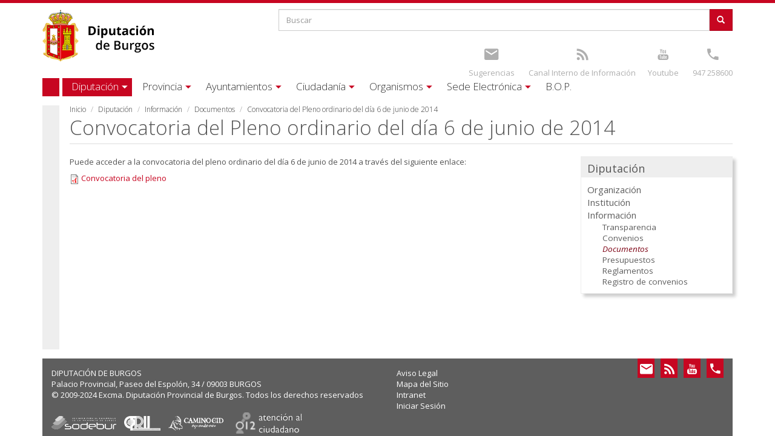

--- FILE ---
content_type: text/html; charset=utf-8
request_url: https://www.burgos.es/diputacion/informacion/documentos/convocatoria-del-pleno-ordinario-del-dia-6-de-junio-de-2014
body_size: 11578
content:
 <!DOCTYPE html>
<html xmlns="http://www.w3.org/1999/xhtml" lang="es" dir="ltr">

<head>

  <meta charset="UTF-8"/>
  <meta name="viewport" content="width=device-width, initial-scale=1.0" />
  <meta http-equiv="Content-Type" content="text/html; charset=utf-8" />
<meta name="Generator" content="Drupal 7 (http://drupal.org)" />
<link rel="canonical" href="/diputacion/informacion/documentos/convocatoria-del-pleno-ordinario-del-dia-6-de-junio-de-2014" />
<link rel="shortlink" href="/node/49124" />
<link rel="shortcut icon" href="https://www.burgos.es/sites/all/themes/diputacion/favicon.ico" type="image/vnd.microsoft.icon" />
  <title>Convocatoria del Pleno ordinario del día  6 de junio de 2014 | Excma. Diputacion Provincial de Burgos	</title>
  <link type="text/css" rel="stylesheet" href="https://www.burgos.es/sites/default/files/css/css_lQaZfjVpwP_oGNqdtWCSpJT1EMqXdMiU84ekLLxQnc4.css" media="all" />
<link type="text/css" rel="stylesheet" href="https://www.burgos.es/sites/default/files/css/css_X-7gdCJZWi3osQ68c0fDbdbp_-ss_J2CiO3iagGDm7M.css" media="all" />
<link type="text/css" rel="stylesheet" href="https://www.burgos.es/sites/default/files/css/css_73Fn9LMFHsaBK4r1Fx_CUjPnCWSPjVbOPEDhdrhEu40.css" media="all" />
<link type="text/css" rel="stylesheet" href="https://www.burgos.es/sites/default/files/css/css_FSbC6DPrkscmVizADqzzewLsZOg9tJFLe6EhZhkf_0w.css" media="all" />
  <!-- HTML5 element support for IE6-8 -->
  <!--[if lt IE 9]>
    <script src="//html5shiv.googlecode.com/svn/trunk/html5.js"></script>
  <![endif]-->
  <script src="https://www.burgos.es/sites/default/files/js/js_2KlXA4Z5El1IQFVPxDN1aX5mIoMSFWGv3vwsP77K9yk.js"></script>
<script src="https://www.burgos.es/sites/default/files/js/js_s5koNMBdK4BqfHyHNPWCXIL2zD0jFcPyejDZsryApj0.js"></script>
<script src="https://www.burgos.es/sites/default/files/js/js_knJcm3DWZRngy4rZSx1iRnyL0o9efJTbNI2KY-kEq6g.js"></script>
<script src="https://www.burgos.es/sites/default/files/js/js_mZW42UGB_MJ0W_koiczgUhsFnet5E2wmARwvmvEwrNc.js"></script>
<script>(function(i,s,o,g,r,a,m){i["GoogleAnalyticsObject"]=r;i[r]=i[r]||function(){(i[r].q=i[r].q||[]).push(arguments)},i[r].l=1*new Date();a=s.createElement(o),m=s.getElementsByTagName(o)[0];a.async=1;a.src=g;m.parentNode.insertBefore(a,m)})(window,document,"script","https://www.google-analytics.com/analytics.js","ga");ga("create", "UA-8220196-1", {"cookieDomain":"auto"});ga("set", "anonymizeIp", true);ga("send", "pageview");</script>
<script src="https://www.burgos.es/sites/default/files/js/js_ly333CFJCNOYvDTmIC1N-pTe5NCLixvGbA8yIFdSQBk.js"></script>
<script src="https://www.burgos.es/sites/default/files/js/js_zWFf_xdE6zGx8uHPm0aYaUMR0ot4m4U9i4U5kJ_f_1I.js"></script>
<script src="https://www.burgos.es/sites/default/files/js/js_OLgr-593LYCzF1vZ05PpqLNjLgPEsdxeuLPiASPOib8.js"></script>
<script>jQuery.extend(Drupal.settings, {"basePath":"\/","pathPrefix":"","setHasJsCookie":0,"ajaxPageState":{"theme":"diputacion","theme_token":"TVKPbP_QYQzrQ34N34jmzSUCTzHId8yWaZwCaTFSel0","jquery_version":"1.10","js":{"sites\/all\/themes\/bootstrap\/js\/bootstrap.js":1,"https:\/\/www.burgos.es\/sites\/default\/files\/google_tag\/idj_burgos_es\/google_tag.script.js":1,"sites\/all\/modules\/jquery_update\/replace\/jquery\/1.10\/jquery.min.js":1,"misc\/jquery-extend-3.4.0.js":1,"misc\/jquery-html-prefilter-3.5.0-backport.js":1,"misc\/jquery.once.js":1,"misc\/drupal.js":1,"sites\/all\/libraries\/underscore\/underscore-min.js":1,"sites\/all\/libraries\/backbone\/backbone-min.js":1,"sites\/all\/modules\/backbone\/js\/drupalbackbone.js":1,"sites\/all\/modules\/backbone\/modules\/backbone_services\/js\/drupalbackbone-services.js":1,"sites\/all\/modules\/jquery_update\/replace\/ui\/external\/jquery.cookie.js":1,"sites\/all\/modules\/jquery_update\/replace\/misc\/jquery.form.min.js":1,"misc\/form-single-submit.js":1,"misc\/ajax.js":1,"sites\/all\/modules\/jquery_update\/js\/jquery_update.js":1,"public:\/\/languages\/es_Js4L4h7oYICp_bipnc5OlJ_c1qowaELV5Plqnsct8_o.js":1,"sites\/all\/libraries\/colorbox\/jquery.colorbox-min.js":1,"sites\/all\/modules\/colorbox\/js\/colorbox.js":1,"sites\/all\/modules\/colorbox\/styles\/default\/colorbox_style.js":1,"sites\/all\/modules\/colorbox\/js\/colorbox_load.js":1,"sites\/all\/modules\/colorbox\/js\/colorbox_inline.js":1,"sites\/all\/modules\/video\/js\/video.js":1,"sites\/all\/modules\/google_analytics\/googleanalytics.js":1,"0":1,"sites\/all\/modules\/views\/js\/base.js":1,"sites\/all\/themes\/bootstrap\/js\/misc\/_progress.js":1,"sites\/all\/modules\/views\/js\/ajax_view.js":1,"sites\/all\/themes\/diputacion\/bootstrap\/js\/affix.js":1,"sites\/all\/themes\/diputacion\/bootstrap\/js\/alert.js":1,"sites\/all\/themes\/diputacion\/bootstrap\/js\/button.js":1,"sites\/all\/themes\/diputacion\/bootstrap\/js\/carousel.js":1,"sites\/all\/themes\/diputacion\/bootstrap\/js\/collapse.js":1,"sites\/all\/themes\/diputacion\/bootstrap\/js\/dropdown.js":1,"sites\/all\/themes\/diputacion\/bootstrap\/js\/modal.js":1,"sites\/all\/themes\/diputacion\/bootstrap\/js\/tooltip.js":1,"sites\/all\/themes\/diputacion\/bootstrap\/js\/popover.js":1,"sites\/all\/themes\/diputacion\/bootstrap\/js\/scrollspy.js":1,"sites\/all\/themes\/diputacion\/bootstrap\/js\/tab.js":1,"sites\/all\/themes\/diputacion\/bootstrap\/js\/transition.js":1,"sites\/all\/themes\/diputacion\/js\/yamm.js":1,"sites\/all\/themes\/diputacion\/js\/bootstrap-tabdrop.js":1,"sites\/all\/themes\/bootstrap\/js\/modules\/views\/js\/ajax_view.js":1,"sites\/all\/themes\/bootstrap\/js\/misc\/ajax.js":1},"css":{"modules\/system\/system.base.css":1,"sites\/all\/modules\/calendar\/css\/calendar_multiday.css":1,"sites\/all\/modules\/date\/date_repeat_field\/date_repeat_field.css":1,"sites\/all\/modules\/domain\/domain_nav\/domain_nav.css":1,"sites\/all\/modules\/facebook_wall\/css\/facebook_wall.css":1,"modules\/field\/theme\/field.css":1,"modules\/node\/node.css":1,"sites\/all\/modules\/views\/css\/views.css":1,"sites\/all\/modules\/ckeditor\/css\/ckeditor.css":1,"sites\/all\/modules\/colorbox\/styles\/default\/colorbox_style.css":1,"sites\/all\/modules\/ctools\/css\/ctools.css":1,"sites\/all\/modules\/video\/css\/video.css":1,"sites\/all\/themes\/diputacion\/css\/style.css":1}},"backbone":{"endpoint":"\/backbone\/rest"},"colorbox":{"transition":"elastic","speed":"350","opacity":"0.85","slideshow":false,"slideshowAuto":true,"slideshowSpeed":"2500","slideshowStart":"start slideshow","slideshowStop":"stop slideshow","current":"{current} of {total}","previous":"\u00ab Anterior","next":"Siguiente \u00bb","close":"Cerrar","overlayClose":true,"returnFocus":true,"maxWidth":"98%","maxHeight":"98%","initialWidth":"300","initialHeight":"250","fixed":true,"scrolling":true,"mobiledetect":true,"mobiledevicewidth":"480px","file_public_path":"\/sites\/default\/files","specificPagesDefaultValue":"admin*\nimagebrowser*\nimg_assist*\nimce*\nnode\/add\/*\nnode\/*\/edit\nprint\/*\nprintpdf\/*\nsystem\/ajax\nsystem\/ajax\/*"},"views":{"ajax_path":"\/views\/ajax","ajaxViews":{"views_dom_id:80111ba2aff44565d617524b90a26206":{"view_name":"destacados","view_display_id":"block_2","view_args":"","view_path":"node\/47867","view_base_path":null,"view_dom_id":"80111ba2aff44565d617524b90a26206","pager_element":0},"views_dom_id:9d114ab55437cfe94916291115166fda":{"view_name":"actividades","view_display_id":"block_1","view_args":"","view_path":"node\/80819","view_base_path":null,"view_dom_id":"9d114ab55437cfe94916291115166fda","pager_element":0},"views_dom_id:f746e6a0501d7caacac17f7480a0fd28":{"view_name":"eventos","view_display_id":"block","view_args":"","view_path":"node\/77445","view_base_path":null,"view_dom_id":"f746e6a0501d7caacac17f7480a0fd28","pager_element":0}}},"urlIsAjaxTrusted":{"\/views\/ajax":true,"\/diputacion\/informacion\/documentos\/convocatoria-del-pleno-ordinario-del-dia-6-de-junio-de-2014":true},"googleanalytics":{"trackOutbound":1,"trackMailto":1,"trackDownload":1,"trackDownloadExtensions":"7z|aac|arc|arj|asf|asx|avi|bin|csv|doc(x|m)?|dot(x|m)?|exe|flv|gif|gz|gzip|hqx|jar|jpe?g|js|mp(2|3|4|e?g)|mov(ie)?|msi|msp|pdf|phps|png|ppt(x|m)?|pot(x|m)?|pps(x|m)?|ppam|sld(x|m)?|thmx|qtm?|ra(m|r)?|sea|sit|tar|tgz|torrent|txt|wav|wma|wmv|wpd|xls(x|m|b)?|xlt(x|m)|xlam|xml|z|zip","trackColorbox":1},"currentPath":"node\/49124","currentPathIsAdmin":false,"bootstrap":{"anchorsFix":1,"anchorsSmoothScrolling":1,"formHasError":1,"popoverEnabled":0,"popoverOptions":{"animation":1,"html":0,"placement":"right","selector":"","trigger":"click","triggerAutoclose":1,"title":"","content":"","delay":0,"container":"body"},"tooltipEnabled":0,"tooltipOptions":{"animation":1,"html":0,"placement":"auto left","selector":"","trigger":"hover focus","delay":0,"container":"body"}}});</script>
  <script async src="//pagead2.googlesyndication.com/pagead/js/adsbygoogle.js"></script>
  <script>
  (adsbygoogle = window.adsbygoogle || []).push({
    google_ad_client: "ca-pub-2533815957540992",
    enable_page_level_ads: true
  });
</script>

<script>
	document.addEventListener('DOMContentLoaded', function() {
		var dominio = window.location.hostname;
		var valorGA4="";
		if(dominio=="burgos.es"){
			valorGA4="G-GKCVKYXDQ4";
		}
		if(dominio=="cultura.burgos.es"){
			valorGA4="G-0LJZN08ZXF";
		}
		if(dominio=="fotos.burgos.es"){
			valorGA4="G-0CLJWDBLD9";
		}
		if(dominio=="idj.burgos.es"){
			valorGA4="G-J7Y2EW8FR4";
		}
		if(dominio=="telecentros.burgos.es"){
			valorGA4="G-40Z455DV3G";
		}
		
		var urlTagManager="https://www.googletagmanager.com/gtag/js?id="+valorGA4;
		
		// Crear un elemento script y configurar su atributo src
		var scriptTag = document.createElement('script');
		scriptTag.async = true;
		scriptTag.src = urlTagManager;

		// Agregar el elemento script al final del body
		document.body.appendChild(scriptTag);
		
		window.dataLayer = window.dataLayer || [];
		function gtag(){dataLayer.push(arguments);}
		gtag('js', new Date());

		gtag('config', valorGA4);
		
		//Ocultar el enlaces del formulario de contacto que aparece en el pie de página
		var enlace = document.querySelector("a.enlaces[title='Ir a Formulario de contacto']");
		if(enlace){
			enlace.style.display = "none";
		}
	});
</script>


</head>
<body class="html not-front not-logged-in one-sidebar sidebar-second page-node page-node- page-node-49124 node-type-documento-de-pleno domain-burgos-es" >
  <div id="skip-link">
    <a href="#main-content" class="element-invisible element-focusable">Pasar al contenido principal</a>
  </div>
    <div class="region region-page-top">
    <noscript aria-hidden="true"><iframe src="https://www.googletagmanager.com/ns.html?id=GTM-M9PHCCNV" height="0" width="0" style="display:none;visibility:hidden"></iframe></noscript>
  </div>
  <div class="wrapper">

<nav> <form class="navbar-form">
        <div class="input-group">
            <input type="text" class="form-control" placeholder="Buscar..." id="srch-term-mini">
            <div class="input-group-btn">
                <button class="btn" type="submit">
                	  <span class="icon-ico-busqueda"></span>
                </button>
            </div>
        </div>
</form>
<div class="topbar-div">
	<section id="block-search-form" class="block block-search clearfix">

      
  <form class="form-search content-search" action="/diputacion/informacion/documentos/convocatoria-del-pleno-ordinario-del-dia-6-de-junio-de-2014" method="post" id="search-block-form--2" accept-charset="UTF-8"><div><div>
      <h2 class="element-invisible">Formulario de búsqueda</h2>
    <div class="input-group"><input title="Escriba lo que quiere buscar." placeholder="Buscar" class="form-control form-text" type="text" id="edit-search-block-form--4" name="search_block_form" value="" size="15" maxlength="128" /><span class="input-group-btn"><button type="submit" class="btn btn-primary"><span class="icon glyphicon glyphicon-search" aria-hidden="true"></span>
</button></span></div><div class="form-actions form-wrapper form-group" id="edit-actions--2"><button class="element-invisible btn btn-primary form-submit" type="submit" id="edit-submit--2" name="op" value="Buscar">Buscar</button>
</div><input type="hidden" name="form_build_id" value="form-5pRm-iEtb9YS87_smESbvPNer3yftZns_LdIgQGjKp8" />
<input type="hidden" name="form_id" value="search_block_form" />
</div>
</div></form>
</section>
<section id="block-block-2" class="block block-block clearfix">

      
  <div class="topbar-col-1">
<ul class="topbar-links">
	<li><a title="Youtube" href="https://www.youtube.com/channel/UCh1Q3E0EGRSXONFmHKInHrA"><span class="icon-ico-youtube"></span></a><br /><a href="https://www.youtube.com/channel/UCh1Q3E0EGRSXONFmHKInHrA" class="text">Youtube</a></li>
	<li><a title="Teléfono" href="tel:0034947258600"><span class="icon-ico-tel"></span></a><br /><a class="text" href="tel:0034947258600" title="Teléfono">947 258600</a></li>
</ul>
</div>
<div class="topbar-col-2">
<ul class="topbar-links">
	<li><a title="Sugerencias" href="/quejas-y-sugerencias"><span class="icon-ico-mail"></span></a><br /><a href="/quejas-y-sugerencias" class="text">Sugerencias</a></li>
	<li><a title="Canal Denuncias" href="https://canaldeinfraccionesdiputaciondeburgos.aranzadi.es/"><span class="icon-ico-rss"></span></a><br /><a href="https://canaldeinfraccionesdiputaciondeburgos.aranzadi.es/" class="text">Canal Interno de Información</a></li>
</ul>
</div>
</section>
</div>
<div style="clear:both"></div>

<ul class="nav navbar-nav main-menu">
	<li class="dropdown">

			<a href="/diputacion" title="Excma. Diputación provincial de Burgos" class="dropdown-toggle">Diputación</a>    	  </li>
	<li class="dropdown">

			<a href="/provincia" class="dropdown-toggle">Provincia</a>    	  </li>
	<li class="dropdown">

			<a href="/ayuntamientos" class="dropdown-toggle">Ayuntamientos</a>    	  </li>
	<li class="dropdown">

			<a href="/ciudadania" class="dropdown-toggle">Ciudadanía</a>    	  </li>
	<li class="dropdown">

			<a href="/organismos" class="dropdown-toggle">Organismos</a>    	  </li>
	<li class="dropdown">

			<a href="/sede-electronica" class="dropdown-toggle">Sede Electrónica</a>    	  </li>
	<li class="dropdown">

			<a href="http://bopbur.burgos.es/" class="dropdown-toggle">B.O.P.</a>    	  </li>
</ul>
</nav>
<header id="navbar-mini" class="navbar navbar-default navbar-fixed-top">
  <div class="container">
  	<a class="logo navbar-btn pull-left" href="/" title="Inicio">
  	  <div class="logotipo-min"></div>
    </a>
    <div id="nav-expander" class="navbar-header pull-right nav-expander fixed">
		  <a class="menu navbar-toggle"><span class="icon-bar"></span><span class="icon-bar"></span><span class="icon-bar"></span></a>
    </div>
   </div>
</header>

<div class="topbar container">
  <div class="row">
    <div class="col-xs-8 col-sm-4 col-lg-4">
		      <div class="topbar-logo">
      	<a class="logo navbar-btn pull-left" href="/" title="Inicio">
	      	<div class="logotipo"></div>
	      </a>
      </div>
    
    </div>
    <div class="col-xs-4 col-sm-8 col-lg-8 topbar-div">
    	  <div class="region region-cabecera-top">
    <section id="block-search-form--2" class="block block-search clearfix">

      
  <form class="form-search content-search" action="/diputacion/informacion/documentos/convocatoria-del-pleno-ordinario-del-dia-6-de-junio-de-2014" method="post" id="search-block-form" accept-charset="UTF-8"><div><div>
      <h2 class="element-invisible">Formulario de búsqueda</h2>
    <div class="input-group"><input title="Escriba lo que quiere buscar." placeholder="Buscar" class="form-control form-text" type="text" id="edit-search-block-form--2" name="search_block_form" value="" size="15" maxlength="128" /><span class="input-group-btn"><button type="submit" class="btn btn-primary"><span class="icon glyphicon glyphicon-search" aria-hidden="true"></span>
</button></span></div><div class="form-actions form-wrapper form-group" id="edit-actions"><button class="element-invisible btn btn-primary form-submit" type="submit" id="edit-submit" name="op" value="Buscar">Buscar</button>
</div><input type="hidden" name="form_build_id" value="form-H0RLofO0Pj67k8GKpaW8qiF_I3H96CzYdNYVuqZ1dWc" />
<input type="hidden" name="form_id" value="search_block_form" />
</div>
</div></form>
</section>
<section id="block-block-2--2" class="block block-block clearfix">

      
  <div class="topbar-col-1">
<ul class="topbar-links">
	<li><a title="Youtube" href="https://www.youtube.com/channel/UCh1Q3E0EGRSXONFmHKInHrA"><span class="icon-ico-youtube"></span></a><br /><a href="https://www.youtube.com/channel/UCh1Q3E0EGRSXONFmHKInHrA" class="text">Youtube</a></li>
	<li><a title="Teléfono" href="tel:0034947258600"><span class="icon-ico-tel"></span></a><br /><a class="text" href="tel:0034947258600" title="Teléfono">947 258600</a></li>
</ul>
</div>
<div class="topbar-col-2">
<ul class="topbar-links">
	<li><a title="Sugerencias" href="/quejas-y-sugerencias"><span class="icon-ico-mail"></span></a><br /><a href="/quejas-y-sugerencias" class="text">Sugerencias</a></li>
	<li><a title="Canal Denuncias" href="https://canaldeinfraccionesdiputaciondeburgos.aranzadi.es/"><span class="icon-ico-rss"></span></a><br /><a href="https://canaldeinfraccionesdiputaciondeburgos.aranzadi.es/" class="text">Canal Interno de Información</a></li>
</ul>
</div>
</section>
  </div>
    </div>
  </div>
</div>

<header id="navbar"  class="yamm navbar container navbar-default">
  <div class="container">
    <div class="navbar-header">
      <button type="button" data-toggle="collapse" data-target="#navbar-collapse-1" class="navbar-toggle">
        <span class="icon-bar"></span><span class="icon-bar"></span><span class="icon-bar"></span>
      </button>
    </div>
    <div id="navbar-collapse-1" class="navbar-collapse collapse">
			<ul class="nav navbar-nav">
	<li class="dropdown navbar-diputaci-n">
	  	<a href="/diputacion" title="Excma. Diputación provincial de Burgos" class="dropdown-toggle active" data-toggle="dropdown"><span class='small-screen-size'></span><span class='default-screen-size'>Diputación</span><span class='icon-ico-caret'></span></a>
    		    	<ul class="dropdown-menu">
	    		<li class="first last leaf">
          	
<div id="node-40854" class="node node-pagina-resumen node-teaser clearfix" about="/diputacion" typeof="sioc:Item foaf:Document">

			   	  												<div class="row">																				<div class="dipu-col col-sm-4">																						
<div id="node-40855" class="node node-pagina-resumen node-teaser clearfix" about="/diputacion/organizacion" typeof="sioc:Item foaf:Document">

												<div class="navbar-noimage">
						<div class="navbar-noimage-text"><a title="Organización" href="/diputacion/organizacion">Organización</a></div>
					</div>
						   	  									<ul>
																																																				          										<li><span class="menu-item-link"><a href="/diputacion/organizacion/presidencia" title="El presidente de la Diputación">Presidencia</a></span>
																  										  									</li>
							          					
    		    																																																          										<li><span class="menu-item-link"><a href="/diputacion/organizacion/plenos">Plenos</a></span>
																	</li>
							          					
    		    																																																          										<li><span class="menu-item-link"><a href="/diputacion/organizacion/grupos-politicos" title="Partidos políticos con representación en la Diputación">Grupos políticos</a></span>
																  										  									</li>
							          					
    		    																																																          										<li><span class="menu-item-link"><a href="/diputacion/organizacion/junta-de-gobierno">Junta de Gobierno</a></span>
																	</li>
							          					
    		    																																																          										<li><span class="menu-item-link"><a href="/diputacion/organizacion/comisiones-informativas" title="Integrantes de las comisiones informativas de la Diputación">Comisiones informativas</a></span>
																  										  									</li>
							          					
    		    		    							</ul>
				    		    		   	  	</div>
				
    		    				</div>
    				    		    																										<div class="dipu-col col-sm-4">																						
<div id="node-40948" class="node node-pagina-resumen node-teaser clearfix" about="/diputacion/institucion" typeof="sioc:Item foaf:Document">

												<div class="navbar-noimage">
						<div class="navbar-noimage-text"><a title="Institución" href="/diputacion/institucion">Institución</a></div>
					</div>
						   	  									<ul>
																																																				          										<li><span class="menu-item-link"><a href="/diputacion/institucion/centros-y-sedes" title="Información de localización y contacto de las sedes y centros de la Diputación">Centros y Sedes</a></span>
																  										  									</li>
							          					
    		    																																																          										<li><span class="menu-item-link"><a href="/diputacion/institucion/organismos-dependientes" title="Organismos que dependen directamente de la Diputación">Organismos dependientes</a></span>
																  										  									</li>
							          					
    		    																																																          										<li><span class="menu-item-link"><a href="/diputacion/institucion/areas-de-actuacion" title="Áreas y departamentos que componen la Diputación">Áreas de actuación</a></span>
																  										  									</li>
							          					
    		    																																																          										<li><span class="menu-item-link"><a href="/ayuntamientos/servicios/recaudacion/conozca-el-servicio/direcciones-y-telefonos-de-interes">Direcciones y teléfonos</a></span>
																	</li>
							          					
    		    																																																          										<li><span class="menu-item-link"><a href="/diputacion/institucion/imagen-institucional" title="Imagen institucional de la Diputación">Imagen institucional</a></span>
																  										  									</li>
							          					
    		    																																																          										<li><span class="menu-item-link"><a href="/diputacion-tv">Diputación TV</a></span>
																	</li>
							          					
    		    		    							</ul>
				    		    		   	  	</div>
				
    		    				</div>
    				    		    																										<div class="dipu-col col-sm-4">																						
<div id="node-40946" class="node node-pagina-resumen node-teaser clearfix" about="/diputacion/informacion" typeof="sioc:Item foaf:Document">

												<div class="navbar-noimage">
						<div class="navbar-noimage-text"><a title="Información" href="/diputacion/informacion">Información</a></div>
					</div>
						   	  									<ul>
																																																				          										<li><span class="menu-item-link"><a href="http://transparencia.burgos.es/" title="Portal de transparencia de la Diputación">Transparencia</a></span>
																  										  									</li>
							          					
    		    																																																          										<li><span class="menu-item-link"><a href="/diputacion/informacion/convenios" title="Buscador de convenios vigentes de la Diputación">Convenios</a></span>
																  										  									</li>
							          					
    		    																																																          										<li><span class="menu-item-link"><a href="/diputacion/informacion/documentos" title="Buscador de documentos de la Diputación">Documentos</a></span>
																  										  									</li>
							          					
    		    																																																          										<li><span class="menu-item-link"><a href="/diputacion/informacion/presupuestos" title="Buscador de presupuestos de la Diputación">Presupuestos</a></span>
																  										  									</li>
							          					
    		    																																																          										<li><span class="menu-item-link"><a href="/diputacion/informacion/reglamentos" title="Buscador de reglamentos vigentes de la Diputación">Reglamentos</a></span>
																  										  									</li>
							          					
    		    		    							</ul>
				    		    		   	  	</div>
				
    		    				</div>
    				    				</div>
    				    		    		    		    		    		   	  	</div>
				  </li>
	    	</ul>
    	  </li>
	<li class="dropdown navbar-provincia">
	  	<a href="/provincia" class="dropdown-toggle" data-toggle="dropdown"><span class='small-screen-size'></span><span class='default-screen-size'>Provincia</span><span class='icon-ico-caret'></span></a>
    		    	<ul class="dropdown-menu">
	    		<li class="first last leaf">
          	
<div id="node-40833" class="node node-pagina-resumen node-teaser clearfix" about="/provincia" typeof="sioc:Item foaf:Document">

			   	  												<div class="row">																				<div class="dipu-col col-sm-4">																						
<div id="node-40834" class="node node-pagina-resumen node-teaser clearfix" about="/provincia/geografia" typeof="sioc:Item foaf:Document">

												<div class="navbar-noimage">
						<div class="navbar-noimage-text"><a title="Geografía" href="/provincia/geografia">Geografía</a></div>
					</div>
						   	  									<ul>
																																																				          										<li><span class="menu-item-link"><a href="/provincia/geografia/informacion-general">Información General</a></span>
																	</li>
							          					
    		    																																																          										<li><span class="menu-item-link"><a href="/provincia/geografia/mapa-interactivo" title="Podrá buscar de forma interactiva en un mapa cualquiera de las localidades de la provincia de Burgos">Mapa Interactivo</a></span>
																  										  									</li>
							          					
    		    																																																          										<li><span class="menu-item-link"><a href="/provincia/pueblos" title="Busque cualquier núcleo localidad o municipio de la provincia de Burgos">Nuestros Pueblos</a></span>
																  										  									</li>
							          					
    		    																																																          										<li><span class="menu-item-link"><a href="/provincia/geografia/municipios" title="Los municipios de la provincia de Burgos">Municipios</a></span>
																  										  									</li>
							          					
    		    																																																          										<li><span class="menu-item-link"><a href="/provincia/geografia/mancomunidades" title="Las mancomunidades de la provincia de Burgos">Mancomunidades</a></span>
																  										  									</li>
							          					
    		    																																																          										<li><span class="menu-item-link"><a href="/provincia/geografia/guias-turisticas">Guías turísticas</a></span>
																	</li>
							          					
    		    																																																          										<li><span class="menu-item-link"><a href="/provincia/geografia/medio-natural">Medio Natural</a></span>
																	</li>
							          					
    		    																																																          										<li><span class="menu-item-link"><a href="/provincia/geografia/mapa-de-ubicacion-de-desfibriladores">Ubicación de desfibriladores</a></span>
																	</li>
							          					
    		    		    							</ul>
				    		    		   	  	</div>
				
    		    				</div>
    				    		    																										<div class="dipu-col col-sm-4">																						
<div id="node-40835" class="node node-pagina-resumen node-teaser clearfix" about="/provincia/gastronomia" typeof="sioc:Item foaf:Document">

												<div class="navbar-noimage">
						<div class="navbar-noimage-text"><a title="Gastronomía" href="/provincia/gastronomia">Gastronomía</a></div>
					</div>
						   	  									<ul>
																																																				          										<li><span class="menu-item-link"><a href="/provincia/gastronomia/alimentos">Alimentos típicos</a></span>
																	</li>
							          					
    		    																																																          										<li><span class="menu-item-link"><a href="/provincia/gastronomia/historia-culinaria">Historia culinaria</a></span>
																	</li>
							          					
    		    																																																          										<li><span class="menu-item-link"><a href="/provincia/gastronomia/recetas">Recetas Típicas</a></span>
																	</li>
							          					
    		    																																																          										<li><span class="menu-item-link"><a href="http://burgosalimenta.com/" target="_blank">Burgos Alimenta</a></span>
																	</li>
							          					
    		    																																																          										<li><span class="menu-item-link"><a href="/rutas-gastronomicas" title="Rutas Gastronómicas">Rutas Gastronómicas</a></span>
																  										  									</li>
							          					
    		    		    							</ul>
				    		    		   	  	</div>
				
    		    				</div>
    				    		    																										<div class="dipu-col col-sm-4">																						
<div id="node-40836" class="node node-pagina-resumen node-teaser clearfix" about="/provincia/cultura" typeof="sioc:Item foaf:Document">

												<div class="navbar-noimage">
						<div class="navbar-noimage-text"><a title="Cultura" href="/provincia/cultura">Cultura</a></div>
					</div>
						   	  									<ul>
																																																				          										<li><span class="menu-item-link"><a href="/provincia/cultura/historia-de-la-provincia-0">Historia de la provincia</a></span>
																	</li>
							          					
    		    																																																          										<li><span class="menu-item-link"><a href="/provincia/cultura/monumentos" title="La oferta cultural de burgos comienza con la gran cantidad de monumentos de la provincia">Monumentos y lugares de interés</a></span>
																  										  									</li>
							          					
    		    																																																          										<li><span class="menu-item-link"><a href="/provincia/cultura/fiestas" title="La provincia de Burgos goza de una gran cantidad de fiestas gracias a sus numerosas localidades">Fiestas y tradiciones de interés</a></span>
																  										  									</li>
							          					
    		    																																																          										<li><span class="menu-item-link"><a href="/provincia/cultura/espacios">Espacios naturales</a></span>
																	</li>
							          					
    		    																																																          										<li><span class="menu-item-link"><a href="/provincia/cultura/camino-de-santiago">Camino de Santiago</a></span>
																	</li>
							          					
    		    																																																          										<li><span class="menu-item-link"><a href="/provincia/cultura/patrimonio-inmaterial">Patrimonio Inmaterial</a></span>
																	</li>
							          					
    		    																																																          										<li><span class="menu-item-link"><a href="/provincia/cultura/patrimonio-cultural">Patrimonio cultural</a></span>
																	</li>
							          					
    		    																																																          										<li><span class="menu-item-link"><a href="/provincia/cultura/atapuerca">Atapuerca</a></span>
																	</li>
							          					
    		    		    							</ul>
				    		    		   	  	</div>
				
    		    				</div>
    				    				</div>
    				    		    		    		    		    		   	  	</div>
				  </li>
	    	</ul>
    	  </li>
	<li class="dropdown navbar-ayuntamientos">
	  	<a href="/ayuntamientos" class="dropdown-toggle" data-toggle="dropdown"><span class='small-screen-size'></span><span class='default-screen-size'>Ayuntamientos</span><span class='icon-ico-caret'></span></a>
    		    	<ul class="dropdown-menu">
	    		<li class="first last leaf">
          	
<div id="node-40848" class="node node-pagina-resumen node-teaser clearfix" about="/ayuntamientos" typeof="sioc:Item foaf:Document">

			   	  												<div class="row">																				<div class="dipu-col col-sm-4">																						
<div id="node-40850" class="node node-pagina-resumen node-teaser clearfix" about="/ayuntamientos/servicios" typeof="sioc:Item foaf:Document">

												<div class="navbar-noimage">
						<div class="navbar-noimage-text"><a title="Servicios" href="/ayuntamientos/servicios">Servicios</a></div>
					</div>
						   	  									<ul>
																																																				          										<li><span class="menu-item-link"><a href="/ayuntamientos/servicios/agricultura-y-medio-ambiente">Agricultura y Medio Ambiente</a></span>
																	</li>
							          					
    		    																																																          										<li><span class="menu-item-link"><a href="/ayuntamientos/servicios/atencion-municipios-asesoramiento-y-asistencia-tecnica">Atención a Municipios. Asesoramiento y Asistencia Técnica</a></span>
																	</li>
							          					
    		    																																																          										<li><span class="menu-item-link"><a href="/ayuntamientos/ayudas-y-subvenciones">Ayudas y Subvenciones</a></span>
																	</li>
							          					
    		    																																																          										<li><span class="menu-item-link"><a href="/ayuntamientos/servicios/bienestar-social-e-igualdad">Bienestar social</a></span>
																	</li>
							          					
    		    																																																          										<li><span class="menu-item-link"><a href="/ayuntamientos/servicios/asesoramiento-municipios/informacion/caja-de-cooperacion">Caja de Cooperación</a></span>
																	</li>
							          					
    		    																																																          										<li><span class="menu-item-link"><a href="/ayuntamientos/servicios/asistencia-remota-municipios">Control Remoto</a></span>
																	</li>
							          					
    		    																																																          										<li><span class="menu-item-link"><a href="/ayuntamientos/servicios/cooperacion-y-planes-provinciales">Cooperación y Planes provinciales</a></span>
																	</li>
							          					
    		    																																																          										<li><span class="menu-item-link"><a href="/ayuntamientos/servicios/formacion-empleo-y-desarrollo-local" title="Ofertas de trabajo y cursos de formación">Formación, Empleo y Desarrollo Local</a></span>
																  										  									</li>
							          					
    		    																																																          										<li><span class="menu-item-link"><a href="/ayuntamientos/servicios/recaudacion">Gestión Tributaria y Recaudación</a></span>
																	</li>
							          					
    		    																																																          										<li><span class="menu-item-link"><a href="/ayuntamientos/servicios/representacion-y-defensa-en-juicio">Representación y Defensa en Juicio</a></span>
																	</li>
							          					
    		    																																																          										<li><span class="menu-item-link"><a href="/ayuntamientos/servicios/vias-y-obras" title="Información de actualidad sobre vías y obras de la provincia">Vías y Obras</a></span>
																  										  									</li>
							          					
    		    		    							</ul>
				    		    		   	  <div class="field field-name-body field-type-text-with-summary field-label-hidden"><div class="field-items"><div class="field-item even" property="content:encoded"></div></div></div>	</div>
				
    		    				</div>
    				    		    																										<div class="dipu-col col-sm-4">																						
<div id="node-47917" class="node node-pagina-resumen node-teaser clearfix" about="/ayuntamientos/accesos-directos" typeof="sioc:Item foaf:Document">

												<div class="navbar-noimage">
						<div class="navbar-noimage-text"><a title="Accesos directos" href="/ayuntamientos/accesos-directos">Accesos directos</a></div>
					</div>
						   	  									<ul>
																																																				          										<li><span class="menu-item-link"><a href="http://www.conresbur.com/" title="Consorcio de tratamiento de Residuos Solidos" target="_blank">Consorcio de tratamiento de Residuos Solidos</a></span>
																  										  									</li>
							          					
    		    																																																          										<li><span class="menu-item-link"><a href="http://cultura.burgos.es" target="_blank">Cultura</a></span>
																	</li>
							          					
    		    																																																          										<li><span class="menu-item-link"><a href="http://idj.burgos.es" target="_blank">Deporte y Juventud</a></span>
																	</li>
							          					
    		    																																																          										<li><span class="menu-item-link"><a href="http://mosa.burgos.es/_21_RecuperaciondeArchivosMunicipales.aspx" title="Portal del servicio de Recuperación de Archivos Municipales">Recuperación de Archivos Municipales</a></span>
																  										  									</li>
							          					
    		    																																																          										<li><span class="menu-item-link"><a href="http://www.burgos.es/ayuntamientos/servicios/asesoramiento-municipios/servicios-de-asesoramiento/modernizacion-semantic">Semantic - INTERNET</a></span>
																	</li>
							          					
    		    																																																          										<li><span class="menu-item-link"><a href="http://telecentros.burgos.es" target="_blank">Telecentros</a></span>
																	</li>
							          					
    		    																																																          										<li><span class="menu-item-link"><a href="http://correo.diputaciondeburgos.net">Correo Ayuntamientos.NET</a></span>
																	</li>
							          					
    		    																																																          										<li><span class="menu-item-link"><a href="https://www.burgos.es/ayuntamientos/servicios/atencion-municipios-asesoramiento-y-asistencia-tecnica/informacion-de-1">Plan de Recuperación, Transformación y Resilencia</a></span>
																	</li>
							          					
    		    		    							</ul>
				    		    		   	  	</div>
				
    		    				</div>
    				    		    																										<div class="dipu-col col-sm-4">																						
<div id="node-40851" class="node node-pagina-resumen node-teaser clearfix" about="/ayuntamientos/plataformas-de-gestion" typeof="sioc:Item foaf:Document">

												<div class="navbar-noimage">
						<div class="navbar-noimage-text"><a title="Plataformas de Gestión" href="/ayuntamientos/plataformas-de-gestion">Plataformas de Gestión</a></div>
					</div>
						   	  									<ul>
																																																				          										<li><span class="menu-item-link"><a href="https://www.espublico.com/" title="Plataforma de asesoramiento técnico y juridico para los alcaldes y concejales de la Provincia de Burgos.." target="_blank">Asesoramiento online</a></span>
																  										  									</li>
							          					
    		    																																																          										<li><span class="menu-item-link"><a href="https://gw01.pim.diputaciondeburgos.es/RDWeb/">Contabilidad</a></span>
																	</li>
							          					
    		    																																																          										<li><span class="menu-item-link"><a href="https://burgos.gestiona.espublico.com" title="Plataforma integral de gestión municipal" target="_blank">Gestiona</a></span>
																  										  									</li>
							          					
    		    																																																          										<li><span class="menu-item-link"><a href="http://inventario.burgos.es" target="_blank">Inventario de Bienes</a></span>
																	</li>
							          					
    		    																																																          										<li><span class="menu-item-link"><a href="http://www.burgos.es/perfil-contratante-dip-burgos" target="_blank">Perfil de Contratante</a></span>
																	</li>
							          					
    		    																																																          										<li><span class="menu-item-link"><a href="https://central.burgos.es">Plataforma de contratación</a></span>
																	</li>
							          					
    		    		    							</ul>
				    		    		   	  	</div>
				
    		    				</div>
    				    				</div>
    				    		    		    		    		    		   	  	</div>
				  </li>
	    	</ul>
    	  </li>
	<li class="dropdown navbar-ciudadan-a">
	  	<a href="/ciudadania" class="dropdown-toggle" data-toggle="dropdown"><span class='small-screen-size'></span><span class='default-screen-size'>Ciudadanía</span><span class='icon-ico-caret'></span></a>
    		    	<ul class="dropdown-menu">
	    		<li class="first last leaf">
          	
<div id="node-40838" class="node node-pagina-resumen node-teaser clearfix" about="/ciudadania" typeof="sioc:Item foaf:Document">

			   	  												<div class="row">																				<div class="dipu-col col-sm-4">																						
<div id="node-40839" class="node node-pagina-resumen node-teaser clearfix" about="/ciudadano/servicios" typeof="sioc:Item foaf:Document">

												<div class="navbar-noimage">
						<div class="navbar-noimage-text"><a title="Servicios" href="/ciudadano/servicios">Servicios</a></div>
					</div>
						   	  									<ul>
																																																				          										<li><span class="menu-item-link"><a href="/ayuntamientos/servicios/agricultura-y-medio-ambiente">Agricultura y Medio Ambiente</a></span>
																	</li>
							          					
    		    																																																          										<li><span class="menu-item-link"><a href="/servicios-al-ciudadano/ayudas-y-subvenciones" title="Búsqueda de ayudas y subvenciones">Ayudas y subvenciones</a></span>
																  										  									</li>
							          					
    		    																																																          										<li><span class="menu-item-link"><a href="/ayuntamientos/servicios/bienestar-social-e-igualdad">Bienestar social</a></span>
																	</li>
							          					
    		    																																																          										<li><span class="menu-item-link"><a href="/ciudadano/servicios/empleo-publico" title="Ofertas de empleo y cursos de formación publicados">Empleo público</a></span>
																  										  									</li>
							          					
    		    																																																          										<li><span class="menu-item-link"><a href="/ayuntamientos/servicios/recaudacion">Gestión Tributaria y Recaudación</a></span>
																	</li>
							          					
    		    																																																          										<li><span class="menu-item-link"><a href="/ayuntamientos/servicios/vias-y-obras" title="Información de actualidad sobre vías y obras de la provincia">Vías y Obras</a></span>
																  										  									</li>
							          					
    		    																																																          										<li><span class="menu-item-link"><a href="/ciudadano/servicios/fomento-y-proteccion-civil-e-infraestructuras" title="Información útil en situaciones de emergencia o alerta">Fomento y Protección Civil e Infraestructuras</a></span>
																  										  									</li>
							          					
    		    																																																          										<li><span class="menu-item-link"><a href="/diputacion/institucion/areas-de-actuacion/relaciones-europeas">Relaciones europeas</a></span>
																	</li>
							          					
    		    																																																          										<li><span class="menu-item-link"><a href="/ciudadano/servicios/bibliobus" title="Líneas y paradas del servicio Bibliobús">Bibliobús</a></span>
																  										  									</li>
							          					
    		    																																																          										<li><span class="menu-item-link"><a href="/diputacion/institucion/organismos-dependientes/centro-coordinador-de-bibliotecas" title="Bibliotecas de la Provincia de Burgos">Centro Coordinador de Bibliotecas</a></span>
																  										  									</li>
							          					
    		    																																																          										<li><span class="menu-item-link"><a href="/diputacion/institucion/areas-de-actuacion/subareas/academia-provincial-de-dibujo" title="Información de la Academia Provincial de Dibujo de la Diputación">Academia Provincial de Dibujo</a></span>
																  										  									</li>
							          					
    		    																																																          										<li><span class="menu-item-link"><a href="/ciudadano/servicios/formacion-empleo-y-desarrollo-local">Formación, Empleo y Desarrollo Local</a></span>
																	</li>
							          					
    		    																																																          										<li><span class="menu-item-link"><a href="/ciudadano/servicios/urbanismo">Información urbanística</a></span>
																	</li>
							          					
    		    																																																          										<li><span class="menu-item-link"><a href="/ciudadania/servicios/sajuma">Sajuma</a></span>
																	</li>
							          					
    		    		    							</ul>
				    		    		   	  <div class="field field-name-body field-type-text-with-summary field-label-hidden"><div class="field-items"><div class="field-item even" property="content:encoded"></div></div></div>	</div>
				
    		    				</div>
    				    		    																										<div class="dipu-col col-sm-4">																						
<div id="node-47918" class="node node-pagina-resumen node-teaser clearfix" about="/ciudadano/accesos-directos" typeof="sioc:Item foaf:Document">

												<div class="navbar-noimage">
						<div class="navbar-noimage-text"><a title="Accesos directos" href="/ciudadano/accesos-directos">Accesos directos</a></div>
					</div>
						   	  									<ul>
																																																				          										<li><span class="menu-item-link"><a href="http://idj.burgos.es" target="_blank">Deporte y Juventud</a></span>
																	</li>
							          					
    		    																																																          										<li><span class="menu-item-link"><a href="http://cultura.burgos.es" target="_blank">Cultura</a></span>
																	</li>
							          					
    		    																																																          										<li><span class="menu-item-link"><a href="http://telecentros.burgos.es" target="_blank">Telecentros</a></span>
																	</li>
							          					
    		    																																																          										<li><span class="menu-item-link"><a href="http://www.sodebur.es" target="_blank">Sodebur</a></span>
																	</li>
							          					
    		    																																																          										<li><span class="menu-item-link"><a href="http://www.conresbur.com/" title="Consorcio de tratamiento de Residuos Solidos" target="_blank">Consorcio de tratamiento de Residuos Solidos</a></span>
																  										  									</li>
							          					
    		    																																																          										<li><span class="menu-item-link"><a href="http://burgosalimenta.com/" title="Burgos Alimenta">Burgos Alimenta</a></span>
																  										  									</li>
							          					
    		    		    							</ul>
				    		    		   	  	</div>
				
    		    				</div>
    				    		    																										<div class="dipu-col col-sm-4">																						
<div id="node-40841" class="node node-pagina-resumen node-teaser clearfix" about="/ciudadano/informacion" typeof="sioc:Item foaf:Document">

												<div class="navbar-noimage">
						<div class="navbar-noimage-text"><a title="Información" href="/ciudadano/informacion">Información</a></div>
					</div>
						   	  									<ul>
																																																				          										<li><span class="menu-item-link"><a href="http://www.burgos.es/perfil-contratante-dip-burgos" title="Publicaciones de ofertas de contrato público">Perfil de Contratante</a></span>
																  										  									</li>
							          					
    		    																																																          										<li><span class="menu-item-link"><a href="http://escudosybanderas.burgos.es" title="Escudos y banderas de la Provincia">Escudos y Banderas</a></span>
																  										  									</li>
							          					
    		    																																																          										<li><span class="menu-item-link"><a href="http://fotos.burgos.es/" title="Portal de los concursos fotográficos de la provincia">Fotos de la provincia</a></span>
																  										  									</li>
							          					
    		    																																																          										<li><span class="menu-item-link"><a href="http://www.emprenderural.es/" title="Portal de emprendedores de la provincia">Emprender Rural</a></span>
																  										  									</li>
							          					
    		    																																																          										<li><span class="menu-item-link"><a href="http://sueloytechoindustrial.sodebur.es/" title="Búsqueda de suelo y techo industrial en la provincia de Burgos">Suelo y techo industrial</a></span>
																  										  									</li>
							          					
    		    		    							</ul>
				    		    		   	  	</div>
				
    		    				</div>
    				    				</div>
    				    		    		    		    		    		   	  <div class="field field-name-body field-type-text-with-summary field-label-hidden"><div class="field-items"><div class="field-item even" property="content:encoded"> </div></div></div>	</div>
				  </li>
	    	</ul>
    	  </li>
	<li class="dropdown navbar-organismos">
	  	<a href="/organismos" class="dropdown-toggle" data-toggle="dropdown"><span class='small-screen-size'></span><span class='default-screen-size'>Organismos</span><span class='icon-ico-caret'></span></a>
    		    	<ul class="dropdown-menu">
	    		<li class="first last leaf">
          	
<div id="node-49079" class="node node-pagina-resumen node-teaser clearfix" about="/organismos" typeof="sioc:Item foaf:Document">

			   	  												<div class="row">								<div class="dipu-col col-sm-6">																																		
<div id="node-49080" class="node node-pagina-resumen node-teaser clearfix" about="/organismos/instituciones" typeof="sioc:Item foaf:Document">

												<div class="navbar-noimage">
						<div class="navbar-noimage-text"><a title="Instituciones" href="/organismos/instituciones">Instituciones</a></div>
					</div>
						   	  									<ul>
																																																				          										<li><span class="menu-item-link"><a href="/organismos/instituciones/real-monasterio-de-san-agustin" title="Monasterio gótico que actualmente es Centro Cultural de la Diputación Provincial de Burgos. En él se encuentra la sede del Archivo Provincial de la Diputación.">Real Monasterio de San Agustín</a></span>
																  										  									</li>
							          					
    		    																																																          										<li><span class="menu-item-link"><a href="/diputacion/institucion/organismos-dependientes/institucion-fernan-gonzalez-academia-burgense-de">Instituto Castellano Leonés de la Lengua</a></span>
																	</li>
							          					
    		    																																																          										<li><span class="menu-item-link"><a href="/diputacion/institucion/organismos-dependientes/institucion-fernan-gonzalez-academia-burgense-de">Institución Fernán González</a></span>
																	</li>
							          					
    		    																																																          										<li><span class="menu-item-link"><a href="http://www.atapuerca.org" title="Fundación Atapuerca" target="_blank">Fundación Atapuerca</a></span>
																  										  									</li>
							          					
    		    																																																          										<li><span class="menu-item-link"><a href="http://www.clunia.es" title="Clunia Sulpicia">Clunia Sulpicia</a></span>
																  										  									</li>
							          					
    		    																																																          										<li><span class="menu-item-link"><a href="http://www.caminodelcid.org" title="Camino del Cid" target="_blank">Camino del Cid</a></span>
																  										  									</li>
							          					
    		    																																																          										<li><span class="menu-item-link"><a href="http://www.turismocastillayleon.com/es/arte-cultura-patrimonio/capitales-provincia/burgos" title="Camino de Santiago">Camino de Santiago</a></span>
																  										  									</li>
							          					
    		    		    							</ul>
				    		    		   	  	</div>
				
    		    				</div>
    				    		    														<div class="dipu-col col-sm-6">																																		
<div id="node-49081" class="node node-pagina-resumen node-teaser clearfix" about="/organismos/proyectos" typeof="sioc:Item foaf:Document">

												<div class="navbar-noimage">
						<div class="navbar-noimage-text"><a title="Proyectos" href="/organismos/proyectos">Proyectos</a></div>
					</div>
						   	  									<ul>
																																																				          										<li><span class="menu-item-link"><a href="http://www.emprenderural.es/" title="Emprender Rural" target="_blank">Emprender Rural</a></span>
																  										  									</li>
							          					
    		    																																																          										<li><span class="menu-item-link"><a href="http://sueloytechoindustrial.sodebur.es/" title="Suelo y techo industrial" target="_blank">Suelo y techo industrial</a></span>
																  										  									</li>
							          					
    		    																																																          										<li><span class="menu-item-link"><a href="http://burgosalimenta.com/" title="Burgos Alimenta" target="_blank">Burgos Alimenta</a></span>
																  										  									</li>
							          					
    		    																																																          										<li><span class="menu-item-link"><a href="http://fotos.burgos.es" title="Concurso de Fotografía" target="_blank">Concurso de fotografía</a></span>
																  										  									</li>
							          					
    		    																																																          										<li><span class="menu-item-link"><a href="http://www.wikiburgos.es/" title="WikiBurgos" target="_blank">WikiBurgos</a></span>
																  										  									</li>
							          					
    		    																																																          										<li><span class="menu-item-link"><a href="https://comercioruralburgos.com/">Comercio Rural Burgos</a></span>
																	</li>
							          					
    		    		    							</ul>
				    		    		   	  	</div>
				
    		    				</div>
    				    				</div>
    				    		    		    		    		    		   	  	</div>
				  </li>
	    	</ul>
    	  </li>
	<li class="dropdown navbar-sede-electr-nica">
	  	<a href="/sede-electronica" class="dropdown-toggle" data-toggle="dropdown"><span class='small-screen-size'></span><span class='default-screen-size'>Sede Electrónica</span><span class='icon-ico-caret'></span></a>
    		    	<ul class="dropdown-menu">
	    		<li class="first last leaf">
          	
<div id="node-49078" class="node node-pagina-resumen node-teaser clearfix" about="/sede-electronica" typeof="sioc:Item foaf:Document">

			   	  												<div class="row">				<div class="dipu-col col-sm-12">																																						
<div id="node-40852" class="node node-pagina-resumen node-teaser clearfix" about="/sede-electronica/e-administracion" typeof="sioc:Item foaf:Document">

												<div class="navbar-noimage">
						<div class="navbar-noimage-text"><a title="e-Administración" href="/sede-electronica/e-administracion">e-Administración</a></div>
					</div>
						   	  									<ul>
																																																				          										<li><span class="menu-item-link"><a href="https://registro.diputaciondeburgos.es/sta/CarpetaPublic/doEvent?APP_CODE=STA&amp;PAGE_CODE=CATALOGO" title="Registro Electrónico para tramitación telemática.
" target="_blank">Registro Electrónico</a></span>
																  										  									</li>
							          					
    		    																																																          										<li><span class="menu-item-link"><a href="https://registro.diputaciondeburgos.es/sta/CarpetaPublic/doEvent?APP_CODE=STA&amp;PAGE_CODE=PTS2_TABLON" title="Tablón de anuncios electrónico" target="_blank">Tablón de anuncios</a></span>
																  										  									</li>
							          					
    		    																																																          										<li><span class="menu-item-link"><a href="https://central.burgos.es/Licitacion/inicio.do">Herramienta del Contrato Menor</a></span>
																	</li>
							          					
    		    																																																          										<li><span class="menu-item-link"><a href="https://ovc.diputaciondeburgos.es" title="Gestión de recibos emitidos por Diputación">Oficina Virtual Tributaria</a></span>
																  										  									</li>
							          					
    		    																																																          										<li><span class="menu-item-link"><a href="https://central.burgos.es/" title="Portal gestión de licitaciones electrónicas">Central de Contratación</a></span>
																  										  									</li>
							          					
    		    																																																          										<li><span class="menu-item-link"><a href="https://sede.diputaciondeburgos.es/" title="Sede Electrónica de la Excma. Diputación Provincial de Burgos" target="_blank">Sede Electrónica</a></span>
																  										  									</li>
							          					
    		    																																																          										<li><span class="menu-item-link"><a href="https://informatica.diputaciondeburgos.es/EBADAPRE/" title="Herramienta para consultar estado de obras." target="_blank">Consulta de obras</a></span>
																  										  									</li>
							          					
    		    																																																          										<li><span class="menu-item-link"><a href="https://diputaciondeburgos.face.gob.es/#/es" target="_blank">Factura-e</a></span>
																	</li>
							          					
    		    																																																          										<li><span class="menu-item-link"><a href="https://www.burgos.es/perfil-contratante-dip-burgos">Perfil de Contratante</a></span>
																	</li>
							          					
    		    		    							</ul>
				    		    		   	  	</div>
				
    		    				</div>
    				    				</div>
    				    		    		    		    		    		   	  	</div>
				  </li>
	    	</ul>
    	  </li>
	<li class="dropdown navbar-b-o-p-">
	  	<a href="http://bopbur.burgos.es/" class="dropdown-toggle"><span class='small-screen-size'></span><span class='default-screen-size'>B.O.P.</span></a>
    	  </li>
</ul>
			<div class="col-sm-2 col-md-2 pull-right">
							    </div>
     </div>
	</div>
</header>
<div class="separation" style="height:15px;width:100%;"></div>


<div class="main-container-wrapper">
	<div class="main-container container">
	  <header id="page-header">
	  	<ol class="breadcrumb"><li><a href="/">Inicio</a></li>
<li><a href="/diputacion">Diputación</a></li>
<li><a href="/diputacion/informacion">Información</a></li>
<li><a href="/diputacion/informacion/documentos">Documentos</a></li>
<li class="active">Convocatoria del Pleno ordinario del día  6 de junio de 2014</li>
</ol>						      			      			      									  	<h1 class="page-header">Convocatoria del Pleno ordinario del día  6 de junio de 2014</h1>
					  							      			      			  		  	  </header>
	  <!-- /#page-header -->

	  <div class="row">

	    
	    <section  class="col-sm-9">
	      <a id="main-content"></a>

	      	      	        	      	      	      	        <div class="region region-content">
    <section id="block-system-main" class="block block-system clearfix">

      
  <div id="node-49124"
	class="node node-documento-de-pleno node-promoted clearfix"  about="/diputacion/informacion/documentos/convocatoria-del-pleno-ordinario-del-dia-6-de-junio-de-2014" typeof="sioc:Item foaf:Document">

	
			<span property="dc:title" content="Convocatoria del Pleno ordinario del día  6 de junio de 2014" class="rdf-meta element-hidden"></span><span property="sioc:num_replies" content="0" datatype="xsd:integer" class="rdf-meta element-hidden"></span>
	
	<div class="content" >
				<p>
			Puede acceder a la convocatoria del pleno ordinario del día  6 de junio de 2014 a través del siguiente enlace:		</p>
		<p>
			<span class="file"><img class="file-icon" alt="Icono PDF" title="application/pdf" src="/modules/file/icons/application-pdf.png" /> <a href="https://www.burgos.es/sites/default/files/file/documentopleno/convpleno_140606.pdf" type="application/pdf; length=2044000" title="convpleno_140606.pdf">Convocatoria del pleno</a></span>	</p>
</div>
</div>

</section>
  </div>
	    </section>

	    	      <aside class="col-sm-3">
	          <div class="region region-sidebar-second">
    <section id="block-diputacion-general-menu-navegacion-lateral" class="block block-diputacion-general side-block-navigation-diputacion-section clearfix">

        <h2 class="block-title">Diputación</h2>
    
  <div class=" side-block-navigation-diputacion "><div class='side-block-navigation-menu-items'><div ><a href='/diputacion/organizacion'>Organización</a></div><div ><a href='/diputacion/institucion'>Institución</a></div><div class='highlighted-navigation-menu-item'><a href='/diputacion/informacion'>Información</a></div><div class='side-block-navigation-menu-items'><div ><a href='http://transparencia.burgos.es/'>Transparencia</a></div><div ><a href='/diputacion/informacion/convenios'>Convenios</a></div><div class='highlighted-navigation-menu-item'><a href='/diputacion/informacion/documentos'>Documentos</a></div><div ><a href='/diputacion/informacion/presupuestos'>Presupuestos</a></div><div ><a href='/diputacion/informacion/reglamentos'>Reglamentos</a></div><div ><a href='/registro-de-convenios'>Registro de convenios</a></div></div></div></div>
</section>
  </div>
	      </aside>
	    <!-- /#sidebar-second -->
	    
	  </div>
	</div>
</div>
<div class="push"></div>
</div>
<footer class="footer container">
    <div class="region region-pie">
    <section id="block-block-1" class="block block-block clearfix">

      
  <div class="row">
  <div class="col-xs-12 col-sm-6">
   <div class="footer-border"></div>
    <span class="text-uppercase">Diputación&nbsp;de&nbsp;Burgos</span>
    <br />Palacio&nbsp;Provincial, Paseo&nbsp;del&nbsp;Espolón,&nbsp;34 / 09003&nbsp;BURGOS
    <br />©&nbsp;2009-2024&nbsp;Excma.&nbsp;Diputación&nbsp;Provincial&nbsp;de&nbsp;Burgos. Todos&nbsp;los&nbsp;derechos&nbsp;reservados
  </div>
  <div class="col-xs-6 col-sm-3 footer-options">
    <div class="footer-border"></div>
    <p><a href="/aviso-legal">Aviso Legal</a><br /><a href="/sitemap.xml">Mapa del Sitio</a><br /><a href="http://intranet">Intranet</a>
                    <br/><a href="/user">Iniciar Sesión</a>          </p>
  </div>
  <div class="col-xs-12 col-sm-3 footer-highlighted-links">
    <div class="link-bottom">
       <a href="tel:0034947258600" title="Teléfono"><span class="icon-ico-tel"></span></a>
    </div>
    <div class="link-bottom">
       <a title="Canal Youtube" href="https://www.youtube.com/user/burgosdiputacion"><span class="icon-ico-youtube"></span></a>
    </div>
     <div class="link-bottom">
       <a title="Canal RSS" href="/rss.xml"><span class="icon-ico-rss"></span></a>
    </div>
    <div class="link-bottom">
       <a href="/sugerencias" title="Sugerencias"><span class="icon-ico-mail"></span></a>
    </div>
  </div>
</div>
<div class="row">
<div class="col-xs-12 col-sm-12 footer-logos">
   <a href="http://www.sodebur.es/" class="footer-logo" title="Sodebur"><img src="/sites/all/themes/diputacion/images/logo-sodebur-gris-footer.png" alt="Sodebur"></a>
  <a href="http://conresbur.es/" class="footer-logo" title="Conresbur"><img src="/sites/all/themes/diputacion/images/logo-conresbur-gris-footer.png" alt="Conresbur"></a>
  <a href="http://www.caminodelcid.org/" class="footer-logo" title="Camino del Cid"><img src="/sites/all/themes/diputacion/images/logo-caminodelcid-gris-footer.png" alt="Camino del Cid"></a>
      <a href="https://www.jcyl.es/web/es/administracionpublica/atencion-ciudadano/servicio-atencion-ciudadano.html" class="footer-logo" title="012d"><img src="/sites/default/files/file/destacado/012-burgos-24_0.gif" alt="012"></a>
</div>
</div>
</section>
  </div>
</footer>
  <script src="https://www.burgos.es/sites/default/files/js/js_MRdvkC2u4oGsp5wVxBG1pGV5NrCPW3mssHxIn6G9tGE.js"></script>
</body>
</html>


--- FILE ---
content_type: text/html; charset=utf-8
request_url: https://www.google.com/recaptcha/api2/aframe
body_size: 267
content:
<!DOCTYPE HTML><html><head><meta http-equiv="content-type" content="text/html; charset=UTF-8"></head><body><script nonce="UyHP5YKio7D6fxq0IRbMNg">/** Anti-fraud and anti-abuse applications only. See google.com/recaptcha */ try{var clients={'sodar':'https://pagead2.googlesyndication.com/pagead/sodar?'};window.addEventListener("message",function(a){try{if(a.source===window.parent){var b=JSON.parse(a.data);var c=clients[b['id']];if(c){var d=document.createElement('img');d.src=c+b['params']+'&rc='+(localStorage.getItem("rc::a")?sessionStorage.getItem("rc::b"):"");window.document.body.appendChild(d);sessionStorage.setItem("rc::e",parseInt(sessionStorage.getItem("rc::e")||0)+1);localStorage.setItem("rc::h",'1769059018614');}}}catch(b){}});window.parent.postMessage("_grecaptcha_ready", "*");}catch(b){}</script></body></html>